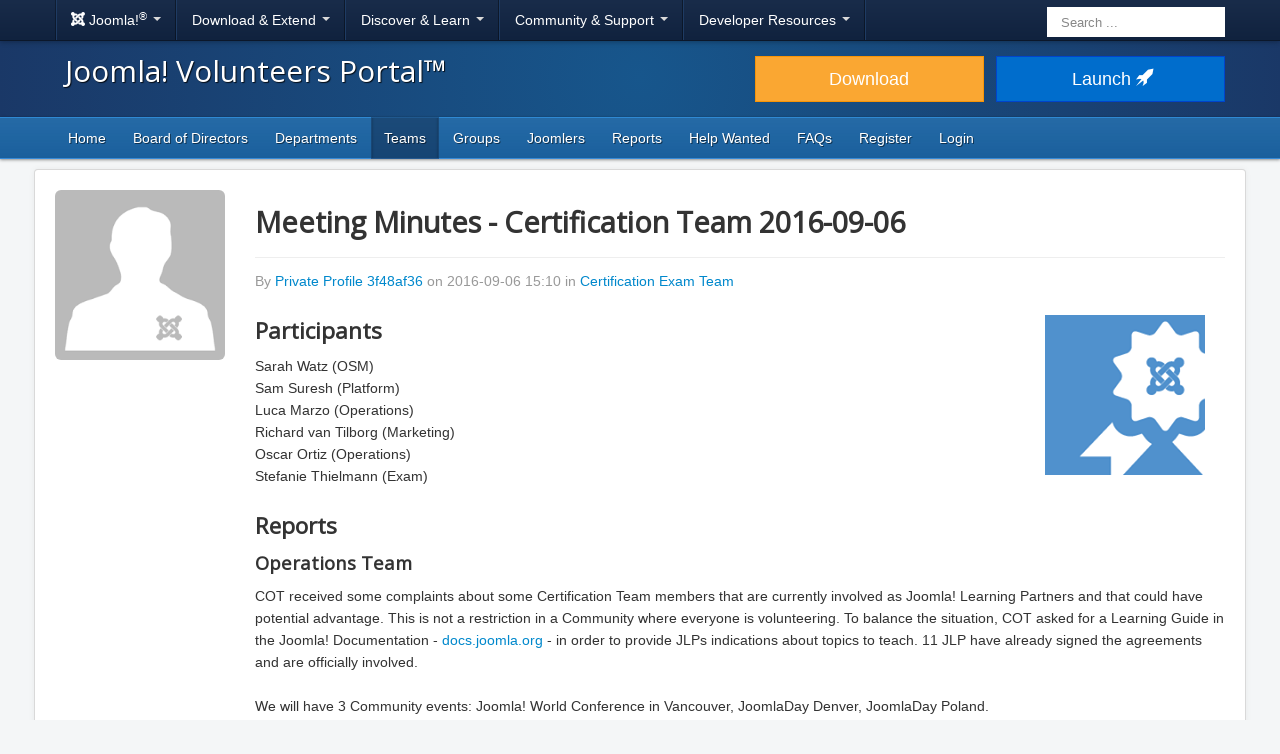

--- FILE ---
content_type: text/css
request_url: https://volunteers.joomla.org/media/com_volunteers/css/frontend.css?v=20170315
body_size: 726
content:
.table .volunteer-image img {
	width: 50px;
	height: 50px;
	padding-right: 10px;
}

.table .volunteer-image .volunteer-location {
	margin-top: 5px;
	display: block;
}

.members img {
	width: 50px;
	height: 50px;
	margin: 0;
	padding: 0;
}

.members a {
	margin: 1px;
	padding: 0;
	float: left;
}

.all-members {
	width: 50px;
	height: 50px;
	background: #1b63a2;
	color: #fff;
	padding: 2px;
	text-align: center;
	text-transform: uppercase;
	-webkit-border-radius: 5px;
	-moz-border-radius: 5px;
	border-radius: 5px;
}

.all-members:hover {
	background: #13294a;
	color: #fff;
	text-decoration: none;
}

.all-members .all {
	line-height: 25px;
	display: block;
}

.all-members .number {
	line-height: 18px;
	font-size: 25px;
	font-weight: bold;
}

.table.table-vertical-align td {
	vertical-align: middle !important;
}

.well h2 {
	margin-top: 0;
}

.address {
	display: none;
}

.volunteer-edit .controls .alert {
	margin-bottom: 0;
}

.btn-group.pull-right + .btn-group {
	margin-right: 5px;
}

.filter-bar {
	margin: 12px 0;
}

.filter-bar .btn-toolbar {
	margin: 0;
}

.media .pull-left {
	margin-right: 10px;
}

.media-list h3 {
	font-size: 14px;
	line-height: 16px;
}

.media-list li.media:hover {
	background: #f5f5f5;
}

.media-list li.media:hover a {
	text-decoration: none;
}

#map-canvas {
	height: 200px;
}

.report-title {
	margin-top: 0;
}

.report p,
.item-page {
	word-wrap: break-word;
}

.volunteer-certificated {
	margin-top: 15px;
}

@media (min-width: 480px) {
	#map-canvas {
		height: 300px;
	}
}

@media (min-width: 768px) {
	#map-canvas {
		height: 400px;
	}
}

@media (max-width: 767px) {
	thead {
		display: none;
	}

	tr td:first-child {
		border-top: 1px solid #333;
	}

	tbody td {
		display: block;
		text-align: center;
	}

	tbody td:before {
		content: attr(data-th) ':';
		font-weight: bold;
	}

	.table .volunteer-image img {
		float: right;
		padding-right: 0;
	}

	.joomlastory .media .pull-left,
	.latest-volunteers .media .pull-left {
		float: left;
		margin-bottom: 0;
	}

	.row-fluid .report .span2 {
		width: 15%;
		float: left;
	}

	.row-fluid .report .span10 {
		width: 85%;
		float: right;
		padding-left: 10px;
	}

	.volunteers .row-fluid .span3 {
		width: 50%;
		float: left;
	}

	.volunteers .row-fluid .span3 .well {
		margin: 5px;
	}

	.members {
		margin-top: 10px;
	}

	.well {
		margin-top: 10px;
	}

	.volunteers .span3:nth-child(3n) {
		clear: left
	}
}


--- FILE ---
content_type: text/css
request_url: https://volunteers.joomla.org/media/joomlarrssb/css/joomla.css
body_size: 220
content:
.rrssb-buttons li a {
    border-radius: 0;
}

.rrssb-buttons li a .rrssb-text {
    font-size: 11px;
}

.rrssb-buttons.large-format li a {
    border-radius: 0;
    padding: 11px 7px 12px 27px;
}

.share-container {
    margin: 10px 0;
}

/* Smartphones and Tablets */
@media only screen and (min-width: 321px) and (max-width: 767px) {
    .rrssb-buttons li {
        width: 42px !important;
    }

    .rrssb-buttons li a .rrssb-text {
        visibility: hidden;
    }

    .rrssb-buttons li a .rrssb-icon {
        width: 17px;
        height: 17px
    }
}
